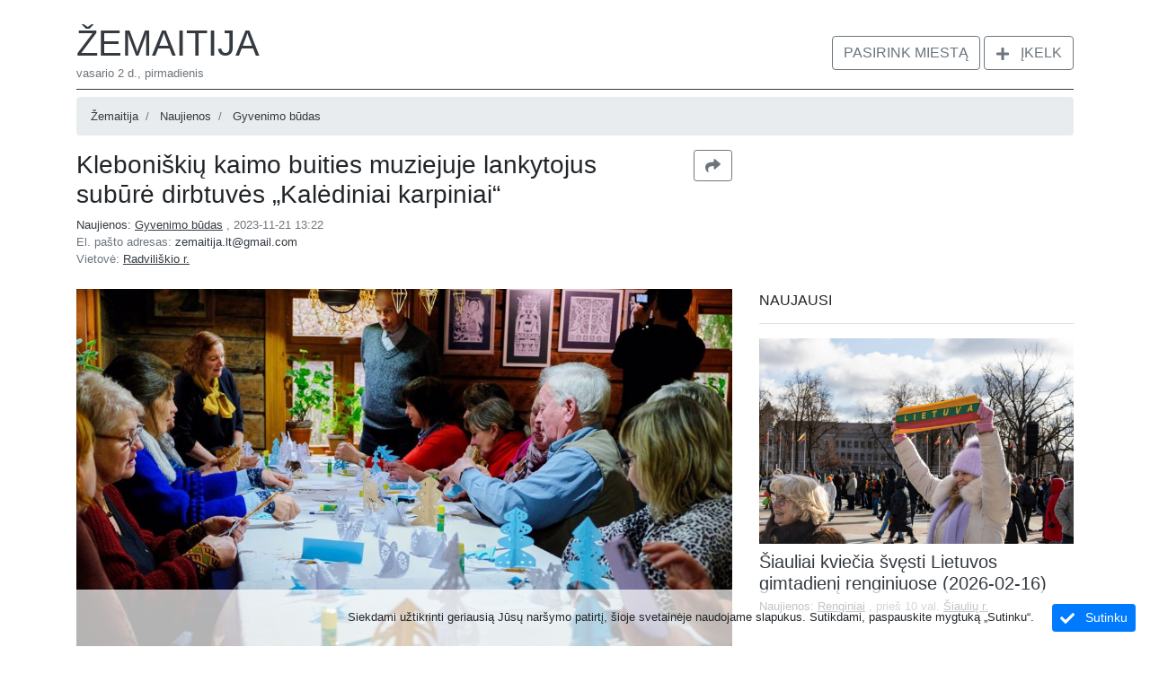

--- FILE ---
content_type: text/html; charset=utf-8
request_url: https://zemaitija.lt/lt/item/39352/kleboniskiu-kaimo-buities-muziejuje-lankytojus-subure-dirbtuves-kalediniai-karpiniai
body_size: 14148
content:
<!doctype html>
<html amp lang="en">
<head>
    <meta charset="utf-8">
    <script async src="https://cdn.ampproject.org/v0.js"></script>
    <title>Kleboniškių kaimo buities muziejuje lankytojus subūrė dirbtuvės „Kalėdiniai karpiniai“ - Gyvenimo būdas | Žemaitija</title>
    <link rel="prerender">
    <link rel="canonical" href="http://zemaitija.lt/lt/item/39352/kleboniskiu-kaimo-buities-muziejuje-lankytojus-subure-dirbtuves-kalediniai-karpiniai">

    <meta name="google-site-verification" content="rutc5K_7CvXMD4RWzEKE5ZTRGOGfu0ZDAKSqz7820R4"/>
    <meta name="viewport" content="width=device-width,minimum-scale=1,initial-scale=1">
    
    <meta property="og:title" content="Kleboniškių kaimo buities muziejuje lankytojus subūrė dirbtuvės „Kalėdiniai karpiniai“"/>
    <meta property="og:type" content="article"/>
    <meta property="og:url" content="http://zemaitija.lt/lt/item/39352/kleboniskiu-kaimo-buities-muziejuje-lankytojus-subure-dirbtuves-kalediniai-karpiniai"/>
        <meta property="og:image" content="https://socgram.blob.core.windows.net/items/934775ac-1cd1-439d-be8e-579eebea0992.jpg"/>
        <meta property="og:image:width" content="1200"/>
        <meta property="og:image:height" content="750"/>
    <meta property="og:site_name" content="Žemaitija"/>


    <script async custom-element="amp-list" src="https://cdn.ampproject.org/v0/amp-list-0.1.js"></script>
    <script async custom-template="amp-mustache" src="https://cdn.ampproject.org/v0/amp-mustache-0.1.js"></script>
    <script async custom-element="amp-user-notification" src="https://cdn.ampproject.org/v0/amp-user-notification-0.1.js"></script>
    <script async custom-element="amp-analytics" src="https://cdn.ampproject.org/v0/amp-analytics-0.1.js"></script>
    <script async custom-element="amp-bind" src="https://cdn.ampproject.org/v0/amp-bind-0.1.js"></script>
    <script async custom-element="amp-carousel" src="https://cdn.ampproject.org/v0/amp-carousel-0.1.js"></script>
    <script async custom-element="amp-lightbox" src="https://cdn.ampproject.org/v0/amp-lightbox-0.1.js"></script>
    <script async custom-element="amp-lightbox-gallery" src="https://cdn.ampproject.org/v0/amp-lightbox-gallery-0.1.js"></script>
    <script async custom-element="amp-social-share" src="https://cdn.ampproject.org/v0/amp-social-share-0.1.js"></script>
    <script async custom-element="amp-web-push" src="https://cdn.ampproject.org/v0/amp-web-push-0.1.js"></script>
    <script async custom-element="amp-ad" src="https://cdn.ampproject.org/v0/amp-ad-0.1.js"></script>
    <script async custom-element="amp-youtube" src="https://cdn.ampproject.org/v0/amp-youtube-0.1.js"></script>


    
    <script async custom-element="amp-facebook-comments" src="https://cdn.ampproject.org/v0/amp-facebook-comments-0.1.js"></script>
    <script async custom-element="amp-youtube" src="https://cdn.ampproject.org/v0/amp-youtube-0.1.js"></script>

        <script async custom-element="amp-facebook-page" src="https://cdn.ampproject.org/v0/amp-facebook-page-0.1.js"></script>


    <style amp-boilerplate>
    body {
        -moz-animation: -amp-start 8s steps(1, end) 0s 1 normal both;
        -ms-animation: -amp-start 8s steps(1, end) 0s 1 normal both;
        -webkit-animation: -amp-start 8s steps(1, end) 0s 1 normal both;
        animation: -amp-start 8s steps(1, end) 0s 1 normal both
    }

    @-webkit-keyframes -amp-start {
        from { visibility: hidden }

        to { visibility: visible }
    }

    @-moz-keyframes -amp-start {
        from { visibility: hidden }

        to { visibility: visible }
    }

    @-ms-keyframes -amp-start {
        from { visibility: hidden }

        to { visibility: visible }
    }

    @-o-keyframes -amp-start {
        from { visibility: hidden }

        to { visibility: visible }
    }

    @keyframes -amp-start {
        from { visibility: hidden }

        to { visibility: visible }
    }
</style>
<noscript>
    <style amp-boilerplate>
        body {
            -moz-animation: none;
            -ms-animation: none;
            -webkit-animation: none;
            animation: none
        }
    </style>
</noscript>
<style amp-custom>
    :root{--blue: #007bff;--indigo: #6610f2;--purple: #6f42c1;--pink: #e83e8c;--red: #dc3545;--orange: #fd7e14;--yellow: #ffc107;--green: #28a745;--teal: #20c997;--cyan: #17a2b8;--white: #fff;--gray: #6c757d;--gray-dark: #343a40;--primary: #007bff;--secondary: #6c757d;--success: #28a745;--info: #17a2b8;--warning: #ffc107;--danger: #dc3545;--light: #f8f9fa;--dark: #343a40;--breakpoint-xs: 0;--breakpoint-sm: 576px;--breakpoint-md: 768px;--breakpoint-lg: 992px;--breakpoint-xl: 1200px;--font-family-sans-serif: -apple-system, BlinkMacSystemFont, "Segoe UI", Roboto, "Helvetica Neue", Arial, "Noto Sans", sans-serif, "Apple Color Emoji", "Segoe UI Emoji", "Segoe UI Symbol", "Noto Color Emoji";--font-family-monospace: SFMono-Regular, Menlo, Monaco, Consolas, "Liberation Mono", "Courier New", monospace}*,*::before,*::after{box-sizing:border-box}html{font-family:sans-serif;line-height:1.15;-webkit-text-size-adjust:100%;-webkit-tap-highlight-color:transparent}article,aside,figcaption,figure,footer,header,hgroup,main,nav,section{display:block}body{margin:0;font-family:-apple-system,BlinkMacSystemFont,"Segoe UI",Roboto,"Helvetica Neue",Arial,"Noto Sans",sans-serif,"Apple Color Emoji","Segoe UI Emoji","Segoe UI Symbol","Noto Color Emoji";font-size:1rem;font-weight:400;line-height:1.5;color:#212529;text-align:left;background-color:#fff}[tabindex="-1"]:focus{outline:0}hr{box-sizing:content-box;height:0;overflow:visible}h1,h2,h3,h4,h5,h6{margin-top:0;margin-bottom:.5rem}p{margin-top:0;margin-bottom:1rem}abbr[title],abbr[data-original-title]{text-decoration:underline;text-decoration:underline dotted;cursor:help;border-bottom:0;text-decoration-skip-ink:none}address{margin-bottom:1rem;font-style:normal;line-height:inherit}ol,ul,dl{margin-top:0;margin-bottom:1rem}ol ol,ul ul,ol ul,ul ol{margin-bottom:0}dt{font-weight:700}dd{margin-bottom:.5rem;margin-left:0}blockquote{margin:0 0 1rem}b,strong{font-weight:bolder}small{font-size:80%}sub,sup{position:relative;font-size:75%;line-height:0;vertical-align:baseline}sub{bottom:-.25em}sup{top:-.5em}a{color:#007bff;text-decoration:none;background-color:transparent}a:hover{color:#0056b3;text-decoration:underline}a:not([href]):not([tabindex]){color:inherit;text-decoration:none}a:not([href]):not([tabindex]):hover,a:not([href]):not([tabindex]):focus{color:inherit;text-decoration:none}a:not([href]):not([tabindex]):focus{outline:0}pre,code,kbd,samp{font-family:SFMono-Regular,Menlo,Monaco,Consolas,"Liberation Mono","Courier New",monospace;font-size:1em}pre{margin-top:0;margin-bottom:1rem;overflow:auto}figure{margin:0 0 1rem}img{vertical-align:middle;border-style:none}svg{overflow:hidden;vertical-align:middle}table{border-collapse:collapse}caption{padding-top:.75rem;padding-bottom:.75rem;color:#6c757d;text-align:left;caption-side:bottom}th{text-align:inherit}label{display:inline-block;margin-bottom:.5rem}button{border-radius:0}button:focus{outline:1px dotted;outline:5px auto -webkit-focus-ring-color}input,button,select,optgroup,textarea{margin:0;font-family:inherit;font-size:inherit;line-height:inherit}button,input{overflow:visible}button,select{text-transform:none}select{word-wrap:normal}button,[type="button"],[type="reset"],[type="submit"]{-webkit-appearance:button}button:not(:disabled),[type="button"]:not(:disabled),[type="reset"]:not(:disabled),[type="submit"]:not(:disabled){cursor:pointer}button::-moz-focus-inner,[type="button"]::-moz-focus-inner,[type="reset"]::-moz-focus-inner,[type="submit"]::-moz-focus-inner{padding:0;border-style:none}input[type="radio"],input[type="checkbox"]{box-sizing:border-box;padding:0}input[type="date"],input[type="time"],input[type="datetime-local"],input[type="month"]{-webkit-appearance:listbox}textarea{overflow:auto;resize:vertical}fieldset{min-width:0;padding:0;margin:0;border:0}legend{display:block;width:100%;max-width:100%;padding:0;margin-bottom:.5rem;font-size:1.5rem;line-height:inherit;color:inherit;white-space:normal}progress{vertical-align:baseline}[type="number"]::-webkit-inner-spin-button,[type="number"]::-webkit-outer-spin-button{height:auto}[type="search"]{outline-offset:-2px;-webkit-appearance:none}[type="search"]::-webkit-search-decoration{-webkit-appearance:none}::-webkit-file-upload-button{font:inherit;-webkit-appearance:button}output{display:inline-block}summary{display:list-item;cursor:pointer}template{display:none}[hidden]{display:none}h1,h2,h3,h4,h5,h6,.h1,.h2,.h3,.h4,.h5,.h6{margin-bottom:.5rem;font-weight:500;line-height:1.2}h1,.h1{font-size:2.5rem}h2,.h2{font-size:2rem}h3,.h3{font-size:1.75rem}h4,.h4{font-size:1.5rem}h5,.h5{font-size:1.25rem}h6,.h6{font-size:1rem}.lead{font-size:1.25rem;font-weight:300}hr{margin-top:1rem;margin-bottom:1rem;border:0;border-top:1px solid rgba(0,0,0,0.1)}small,.small{font-size:80%;font-weight:400}mark,.mark{padding:.2em;background-color:#fcf8e3}.list-unstyled{padding-left:0;list-style:none}.list-inline{padding-left:0;list-style:none}.list-inline-item{display:inline-block}.list-inline-item:not(:last-child){margin-right:.5rem}.container{width:100%;padding-right:15px;padding-left:15px;margin-right:auto;margin-left:auto}@media (min-width: 576px){.container{max-width:540px}}@media (min-width: 768px){.container{max-width:720px}}@media (min-width: 992px){.container{max-width:960px}}@media (min-width: 1200px){.container{max-width:1140px}}.container-fluid{width:100%;padding-right:15px;padding-left:15px;margin-right:auto;margin-left:auto}.row{display:flex;flex-wrap:wrap;margin-right:-15px;margin-left:-15px}.no-gutters{margin-right:0;margin-left:0}.no-gutters>.col,.no-gutters>[class*="col-"]{padding-right:0;padding-left:0}.col-1,.col-2,.col-3,.col-4,.col-5,.col-6,.col-7,.col-8,.col-9,.col-10,.col-11,.col-12,.col,.col-auto,.col-sm-1,.col-sm-2,.col-sm-3,.col-sm-4,.col-sm-5,.col-sm-6,.col-sm-7,.col-sm-8,.col-sm-9,.col-sm-10,.col-sm-11,.col-sm-12,.col-sm,.col-sm-auto,.col-md-1,.col-md-2,.col-md-3,.col-md-4,.col-md-5,.col-md-6,.col-md-7,.col-md-8,.col-md-9,.col-md-10,.col-md-11,.col-md-12,.col-md,.col-md-auto,.col-lg-1,.col-lg-2,.col-lg-3,.col-lg-4,.col-lg-5,.col-lg-6,.col-lg-7,.col-lg-8,.col-lg-9,.col-lg-10,.col-lg-11,.col-lg-12,.col-lg,.col-lg-auto,.col-xl-1,.col-xl-2,.col-xl-3,.col-xl-4,.col-xl-5,.col-xl-6,.col-xl-7,.col-xl-8,.col-xl-9,.col-xl-10,.col-xl-11,.col-xl-12,.col-xl,.col-xl-auto{position:relative;width:100%;padding-right:15px;padding-left:15px}.col{flex-basis:0;flex-grow:1;max-width:100%}.col-auto{flex:0 0 auto;width:auto;max-width:100%}.col-1{flex:0 0 8.3333333333%;max-width:8.3333333333%}.col-2{flex:0 0 16.6666666667%;max-width:16.6666666667%}.col-3{flex:0 0 25%;max-width:25%}.col-4{flex:0 0 33.3333333333%;max-width:33.3333333333%}.col-5{flex:0 0 41.6666666667%;max-width:41.6666666667%}.col-6{flex:0 0 50%;max-width:50%}.col-7{flex:0 0 58.3333333333%;max-width:58.3333333333%}.col-8{flex:0 0 66.6666666667%;max-width:66.6666666667%}.col-9{flex:0 0 75%;max-width:75%}.col-10{flex:0 0 83.3333333333%;max-width:83.3333333333%}.col-11{flex:0 0 91.6666666667%;max-width:91.6666666667%}.col-12{flex:0 0 100%;max-width:100%}@media (min-width: 576px){.col-sm{flex-basis:0;flex-grow:1;max-width:100%}.col-sm-auto{flex:0 0 auto;width:auto;max-width:100%}.col-sm-1{flex:0 0 8.3333333333%;max-width:8.3333333333%}.col-sm-2{flex:0 0 16.6666666667%;max-width:16.6666666667%}.col-sm-3{flex:0 0 25%;max-width:25%}.col-sm-4{flex:0 0 33.3333333333%;max-width:33.3333333333%}.col-sm-5{flex:0 0 41.6666666667%;max-width:41.6666666667%}.col-sm-6{flex:0 0 50%;max-width:50%}.col-sm-7{flex:0 0 58.3333333333%;max-width:58.3333333333%}.col-sm-8{flex:0 0 66.6666666667%;max-width:66.6666666667%}.col-sm-9{flex:0 0 75%;max-width:75%}.col-sm-10{flex:0 0 83.3333333333%;max-width:83.3333333333%}.col-sm-11{flex:0 0 91.6666666667%;max-width:91.6666666667%}.col-sm-12{flex:0 0 100%;max-width:100%}}@media (min-width: 768px){.col-md{flex-basis:0;flex-grow:1;max-width:100%}.col-md-auto{flex:0 0 auto;width:auto;max-width:100%}.col-md-1{flex:0 0 8.3333333333%;max-width:8.3333333333%}.col-md-2{flex:0 0 16.6666666667%;max-width:16.6666666667%}.col-md-3{flex:0 0 25%;max-width:25%}.col-md-4{flex:0 0 33.3333333333%;max-width:33.3333333333%}.col-md-5{flex:0 0 41.6666666667%;max-width:41.6666666667%}.col-md-6{flex:0 0 50%;max-width:50%}.col-md-7{flex:0 0 58.3333333333%;max-width:58.3333333333%}.col-md-8{flex:0 0 66.6666666667%;max-width:66.6666666667%}.col-md-9{flex:0 0 75%;max-width:75%}.col-md-10{flex:0 0 83.3333333333%;max-width:83.3333333333%}.col-md-11{flex:0 0 91.6666666667%;max-width:91.6666666667%}.col-md-12{flex:0 0 100%;max-width:100%}}@media (min-width: 992px){.col-lg{flex-basis:0;flex-grow:1;max-width:100%}.col-lg-auto{flex:0 0 auto;width:auto;max-width:100%}.col-lg-1{flex:0 0 8.3333333333%;max-width:8.3333333333%}.col-lg-2{flex:0 0 16.6666666667%;max-width:16.6666666667%}.col-lg-3{flex:0 0 25%;max-width:25%}.col-lg-4{flex:0 0 33.3333333333%;max-width:33.3333333333%}.col-lg-5{flex:0 0 41.6666666667%;max-width:41.6666666667%}.col-lg-6{flex:0 0 50%;max-width:50%}.col-lg-7{flex:0 0 58.3333333333%;max-width:58.3333333333%}.col-lg-8{flex:0 0 66.6666666667%;max-width:66.6666666667%}.col-lg-9{flex:0 0 75%;max-width:75%}.col-lg-10{flex:0 0 83.3333333333%;max-width:83.3333333333%}.col-lg-11{flex:0 0 91.6666666667%;max-width:91.6666666667%}.col-lg-12{flex:0 0 100%;max-width:100%}}@media (min-width: 1200px){.col-xl{flex-basis:0;flex-grow:1;max-width:100%}.col-xl-auto{flex:0 0 auto;width:auto;max-width:100%}.col-xl-1{flex:0 0 8.3333333333%;max-width:8.3333333333%}.col-xl-2{flex:0 0 16.6666666667%;max-width:16.6666666667%}.col-xl-3{flex:0 0 25%;max-width:25%}.col-xl-4{flex:0 0 33.3333333333%;max-width:33.3333333333%}.col-xl-5{flex:0 0 41.6666666667%;max-width:41.6666666667%}.col-xl-6{flex:0 0 50%;max-width:50%}.col-xl-7{flex:0 0 58.3333333333%;max-width:58.3333333333%}.col-xl-8{flex:0 0 66.6666666667%;max-width:66.6666666667%}.col-xl-9{flex:0 0 75%;max-width:75%}.col-xl-10{flex:0 0 83.3333333333%;max-width:83.3333333333%}.col-xl-11{flex:0 0 91.6666666667%;max-width:91.6666666667%}.col-xl-12{flex:0 0 100%;max-width:100%}}.form-control{display:block;width:100%;height:calc(1.5em + .75rem + 2px);padding:.375rem .75rem;font-size:1rem;font-weight:400;line-height:1.5;color:#495057;background-color:#fff;background-clip:padding-box;border:1px solid #ced4da;border-radius:.25rem;transition:border-color 0.15s ease-in-out,box-shadow 0.15s ease-in-out}@media (prefers-reduced-motion: reduce){.form-control{transition:none}}.form-control::-ms-expand{background-color:transparent;border:0}.form-control:focus{color:#495057;background-color:#fff;border-color:#80bdff;outline:0;box-shadow:0 0 0 .2rem rgba(0,123,255,0.25)}.form-control::placeholder{color:#6c757d;opacity:1}.form-control:disabled,.form-control[readonly]{background-color:#e9ecef;opacity:1}select.form-control:focus::-ms-value{color:#495057;background-color:#fff}.form-control-file,.form-control-range{display:block;width:100%}.col-form-label{padding-top:calc(.375rem + 1px);padding-bottom:calc(.375rem + 1px);margin-bottom:0;font-size:inherit;line-height:1.5}.col-form-label-lg{padding-top:calc(.5rem + 1px);padding-bottom:calc(.5rem + 1px);font-size:1.25rem;line-height:1.5}.col-form-label-sm{padding-top:calc(.25rem + 1px);padding-bottom:calc(.25rem + 1px);font-size:.875rem;line-height:1.5}.form-control-plaintext{display:block;width:100%;padding-top:.375rem;padding-bottom:.375rem;margin-bottom:0;line-height:1.5;color:#212529;background-color:transparent;border:solid transparent;border-width:1px 0}.form-control-plaintext.form-control-sm,.form-control-plaintext.form-control-lg{padding-right:0;padding-left:0}.form-control-sm{height:calc(1.5em + .5rem + 2px);padding:.25rem .5rem;font-size:.875rem;line-height:1.5;border-radius:.2rem}.form-control-lg{height:calc(1.5em + 1rem + 2px);padding:.5rem 1rem;font-size:1.25rem;line-height:1.5;border-radius:.3rem}select.form-control[size],select.form-control[multiple]{height:auto}textarea.form-control{height:auto}.form-group{margin-bottom:1rem}.form-text{display:block;margin-top:.25rem}.form-row{display:flex;flex-wrap:wrap;margin-right:-5px;margin-left:-5px}.form-row>.col,.form-row>[class*="col-"]{padding-right:5px;padding-left:5px}.form-check{position:relative;display:block;padding-left:1.25rem}.form-check-input{position:absolute;margin-top:.3rem;margin-left:-1.25rem}.form-check-input:disabled ~ .form-check-label{color:#6c757d}.form-check-label{margin-bottom:0}.form-check-inline{display:inline-flex;align-items:center;padding-left:0;margin-right:.75rem}.form-check-inline .form-check-input{position:static;margin-top:0;margin-right:.3125rem;margin-left:0}.valid-feedback{display:none;width:100%;margin-top:.25rem;font-size:80%;color:#28a745}.valid-tooltip{position:absolute;top:100%;z-index:5;display:none;max-width:100%;padding:.25rem .5rem;margin-top:.1rem;font-size:.875rem;line-height:1.5;color:#fff;background-color:rgba(40,167,69,0.9);border-radius:.25rem}.was-validated .form-control:valid,.form-control.is-valid{border-color:#28a745;padding-right:calc(1.5em + .75rem);background-image:url("data:image/svg+xml,%3csvg xmlns='http://www.w3.org/2000/svg' viewBox='0 0 8 8'%3e%3cpath fill='%2328a745' d='M2.3 6.73L.6 4.53c-.4-1.04.46-1.4 1.1-.8l1.1 1.4 3.4-3.8c.6-.63 1.6-.27 1.2.7l-4 4.6c-.43.5-.8.4-1.1.1z'/%3e%3c/svg%3e");background-repeat:no-repeat;background-position:center right calc(.375em + .1875rem);background-size:calc(.75em + .375rem) calc(.75em + .375rem)}.was-validated .form-control:valid:focus,.form-control.is-valid:focus{border-color:#28a745;box-shadow:0 0 0 .2rem rgba(40,167,69,0.25)}.was-validated .form-control:valid ~ .valid-feedback,.was-validated .form-control:valid ~ .valid-tooltip,.form-control.is-valid ~ .valid-feedback,.form-control.is-valid ~ .valid-tooltip{display:block}.was-validated textarea.form-control:valid,textarea.form-control.is-valid{padding-right:calc(1.5em + .75rem);background-position:top calc(.375em + .1875rem) right calc(.375em + .1875rem)}.was-validated .custom-select:valid,.custom-select.is-valid{border-color:#28a745;padding-right:calc((1em + .75rem) * 3 / 4 + 1.75rem);background:url("data:image/svg+xml,%3csvg xmlns='http://www.w3.org/2000/svg' viewBox='0 0 4 5'%3e%3cpath fill='%23343a40' d='M2 0L0 2h4zm0 5L0 3h4z'/%3e%3c/svg%3e") no-repeat right .75rem center/8px 10px,url("data:image/svg+xml,%3csvg xmlns='http://www.w3.org/2000/svg' viewBox='0 0 8 8'%3e%3cpath fill='%2328a745' d='M2.3 6.73L.6 4.53c-.4-1.04.46-1.4 1.1-.8l1.1 1.4 3.4-3.8c.6-.63 1.6-.27 1.2.7l-4 4.6c-.43.5-.8.4-1.1.1z'/%3e%3c/svg%3e") #fff no-repeat center right 1.75rem/calc(.75em + .375rem) calc(.75em + .375rem)}.was-validated .custom-select:valid:focus,.custom-select.is-valid:focus{border-color:#28a745;box-shadow:0 0 0 .2rem rgba(40,167,69,0.25)}.was-validated .custom-select:valid ~ .valid-feedback,.was-validated .custom-select:valid ~ .valid-tooltip,.custom-select.is-valid ~ .valid-feedback,.custom-select.is-valid ~ .valid-tooltip{display:block}.was-validated .form-control-file:valid ~ .valid-feedback,.was-validated .form-control-file:valid ~ .valid-tooltip,.form-control-file.is-valid ~ .valid-feedback,.form-control-file.is-valid ~ .valid-tooltip{display:block}.was-validated .form-check-input:valid ~ .form-check-label,.form-check-input.is-valid ~ .form-check-label{color:#28a745}.was-validated .form-check-input:valid ~ .valid-feedback,.was-validated .form-check-input:valid ~ .valid-tooltip,.form-check-input.is-valid ~ .valid-feedback,.form-check-input.is-valid ~ .valid-tooltip{display:block}.was-validated .custom-control-input:valid ~ .custom-control-label,.custom-control-input.is-valid ~ .custom-control-label{color:#28a745}.was-validated .custom-control-input:valid ~ .custom-control-label::before,.custom-control-input.is-valid ~ .custom-control-label::before{border-color:#28a745}.was-validated .custom-control-input:valid ~ .valid-feedback,.was-validated .custom-control-input:valid ~ .valid-tooltip,.custom-control-input.is-valid ~ .valid-feedback,.custom-control-input.is-valid ~ .valid-tooltip{display:block}.was-validated .custom-control-input:valid:checked ~ .custom-control-label::before,.custom-control-input.is-valid:checked ~ .custom-control-label::before{border-color:#34ce57;background-color:#34ce57}.was-validated .custom-control-input:valid:focus ~ .custom-control-label::before,.custom-control-input.is-valid:focus ~ .custom-control-label::before{box-shadow:0 0 0 .2rem rgba(40,167,69,0.25)}.was-validated .custom-control-input:valid:focus:not(:checked) ~ .custom-control-label::before,.custom-control-input.is-valid:focus:not(:checked) ~ .custom-control-label::before{border-color:#28a745}.was-validated .custom-file-input:valid ~ .custom-file-label,.custom-file-input.is-valid ~ .custom-file-label{border-color:#28a745}.was-validated .custom-file-input:valid ~ .valid-feedback,.was-validated .custom-file-input:valid ~ .valid-tooltip,.custom-file-input.is-valid ~ .valid-feedback,.custom-file-input.is-valid ~ .valid-tooltip{display:block}.was-validated .custom-file-input:valid:focus ~ .custom-file-label,.custom-file-input.is-valid:focus ~ .custom-file-label{border-color:#28a745;box-shadow:0 0 0 .2rem rgba(40,167,69,0.25)}.invalid-feedback{display:none;width:100%;margin-top:.25rem;font-size:80%;color:#dc3545}.invalid-tooltip{position:absolute;top:100%;z-index:5;display:none;max-width:100%;padding:.25rem .5rem;margin-top:.1rem;font-size:.875rem;line-height:1.5;color:#fff;background-color:rgba(220,53,69,0.9);border-radius:.25rem}.was-validated .form-control:invalid,.form-control.is-invalid{border-color:#dc3545;padding-right:calc(1.5em + .75rem);background-image:url("data:image/svg+xml,%3csvg xmlns='http://www.w3.org/2000/svg' fill='%23dc3545' viewBox='-2 -2 7 7'%3e%3cpath stroke='%23dc3545' d='M0 0l3 3m0-3L0 3'/%3e%3ccircle r='.5'/%3e%3ccircle cx='3' r='.5'/%3e%3ccircle cy='3' r='.5'/%3e%3ccircle cx='3' cy='3' r='.5'/%3e%3c/svg%3E");background-repeat:no-repeat;background-position:center right calc(.375em + .1875rem);background-size:calc(.75em + .375rem) calc(.75em + .375rem)}.was-validated .form-control:invalid:focus,.form-control.is-invalid:focus{border-color:#dc3545;box-shadow:0 0 0 .2rem rgba(220,53,69,0.25)}.was-validated .form-control:invalid ~ .invalid-feedback,.was-validated .form-control:invalid ~ .invalid-tooltip,.form-control.is-invalid ~ .invalid-feedback,.form-control.is-invalid ~ .invalid-tooltip{display:block}.was-validated textarea.form-control:invalid,textarea.form-control.is-invalid{padding-right:calc(1.5em + .75rem);background-position:top calc(.375em + .1875rem) right calc(.375em + .1875rem)}.was-validated .custom-select:invalid,.custom-select.is-invalid{border-color:#dc3545;padding-right:calc((1em + .75rem) * 3 / 4 + 1.75rem);background:url("data:image/svg+xml,%3csvg xmlns='http://www.w3.org/2000/svg' viewBox='0 0 4 5'%3e%3cpath fill='%23343a40' d='M2 0L0 2h4zm0 5L0 3h4z'/%3e%3c/svg%3e") no-repeat right .75rem center/8px 10px,url("data:image/svg+xml,%3csvg xmlns='http://www.w3.org/2000/svg' fill='%23dc3545' viewBox='-2 -2 7 7'%3e%3cpath stroke='%23dc3545' d='M0 0l3 3m0-3L0 3'/%3e%3ccircle r='.5'/%3e%3ccircle cx='3' r='.5'/%3e%3ccircle cy='3' r='.5'/%3e%3ccircle cx='3' cy='3' r='.5'/%3e%3c/svg%3E") #fff no-repeat center right 1.75rem/calc(.75em + .375rem) calc(.75em + .375rem)}.was-validated .custom-select:invalid:focus,.custom-select.is-invalid:focus{border-color:#dc3545;box-shadow:0 0 0 .2rem rgba(220,53,69,0.25)}.was-validated .custom-select:invalid ~ .invalid-feedback,.was-validated .custom-select:invalid ~ .invalid-tooltip,.custom-select.is-invalid ~ .invalid-feedback,.custom-select.is-invalid ~ .invalid-tooltip{display:block}.was-validated .form-control-file:invalid ~ .invalid-feedback,.was-validated .form-control-file:invalid ~ .invalid-tooltip,.form-control-file.is-invalid ~ .invalid-feedback,.form-control-file.is-invalid ~ .invalid-tooltip{display:block}.was-validated .form-check-input:invalid ~ .form-check-label,.form-check-input.is-invalid ~ .form-check-label{color:#dc3545}.was-validated .form-check-input:invalid ~ .invalid-feedback,.was-validated .form-check-input:invalid ~ .invalid-tooltip,.form-check-input.is-invalid ~ .invalid-feedback,.form-check-input.is-invalid ~ .invalid-tooltip{display:block}.was-validated .custom-control-input:invalid ~ .custom-control-label,.custom-control-input.is-invalid ~ .custom-control-label{color:#dc3545}.was-validated .custom-control-input:invalid ~ .custom-control-label::before,.custom-control-input.is-invalid ~ .custom-control-label::before{border-color:#dc3545}.was-validated .custom-control-input:invalid ~ .invalid-feedback,.was-validated .custom-control-input:invalid ~ .invalid-tooltip,.custom-control-input.is-invalid ~ .invalid-feedback,.custom-control-input.is-invalid ~ .invalid-tooltip{display:block}.was-validated .custom-control-input:invalid:checked ~ .custom-control-label::before,.custom-control-input.is-invalid:checked ~ .custom-control-label::before{border-color:#e4606d;background-color:#e4606d}.was-validated .custom-control-input:invalid:focus ~ .custom-control-label::before,.custom-control-input.is-invalid:focus ~ .custom-control-label::before{box-shadow:0 0 0 .2rem rgba(220,53,69,0.25)}.was-validated .custom-control-input:invalid:focus:not(:checked) ~ .custom-control-label::before,.custom-control-input.is-invalid:focus:not(:checked) ~ .custom-control-label::before{border-color:#dc3545}.was-validated .custom-file-input:invalid ~ .custom-file-label,.custom-file-input.is-invalid ~ .custom-file-label{border-color:#dc3545}.was-validated .custom-file-input:invalid ~ .invalid-feedback,.was-validated .custom-file-input:invalid ~ .invalid-tooltip,.custom-file-input.is-invalid ~ .invalid-feedback,.custom-file-input.is-invalid ~ .invalid-tooltip{display:block}.was-validated .custom-file-input:invalid:focus ~ .custom-file-label,.custom-file-input.is-invalid:focus ~ .custom-file-label{border-color:#dc3545;box-shadow:0 0 0 .2rem rgba(220,53,69,0.25)}.btn{display:inline-block;font-weight:400;color:#212529;text-align:center;vertical-align:middle;user-select:none;background-color:transparent;border:1px solid transparent;padding:.375rem .75rem;font-size:1rem;line-height:1.5;border-radius:.25rem;transition:color 0.15s ease-in-out,background-color 0.15s ease-in-out,border-color 0.15s ease-in-out,box-shadow 0.15s ease-in-out}@media (prefers-reduced-motion: reduce){.btn{transition:none}}.btn:hover{color:#212529;text-decoration:none}.btn:focus,.btn.focus{outline:0;box-shadow:0 0 0 .2rem rgba(0,123,255,0.25)}.btn.disabled,.btn:disabled{opacity:.65}a.btn.disabled,fieldset:disabled a.btn{pointer-events:none}.btn-primary{color:#fff;background-color:#007bff;border-color:#007bff}.btn-primary:hover{color:#fff;background-color:#0069d9;border-color:#0062cc}.btn-primary:focus,.btn-primary.focus{box-shadow:0 0 0 .2rem rgba(38,143,255,0.5)}.btn-primary.disabled,.btn-primary:disabled{color:#fff;background-color:#007bff;border-color:#007bff}.btn-primary:not(:disabled):not(.disabled):active,.btn-primary:not(:disabled):not(.disabled).active,.show>.btn-primary.dropdown-toggle{color:#fff;background-color:#0062cc;border-color:#005cbf}.btn-primary:not(:disabled):not(.disabled):active:focus,.btn-primary:not(:disabled):not(.disabled).active:focus,.show>.btn-primary.dropdown-toggle:focus{box-shadow:0 0 0 .2rem rgba(38,143,255,0.5)}.btn-outline-primary{color:#007bff;border-color:#007bff}.btn-outline-primary:hover{color:#fff;background-color:#007bff;border-color:#007bff}.btn-outline-primary:focus,.btn-outline-primary.focus{box-shadow:0 0 0 .2rem rgba(0,123,255,0.5)}.btn-outline-primary.disabled,.btn-outline-primary:disabled{color:#007bff;background-color:transparent}.btn-outline-primary:not(:disabled):not(.disabled):active,.btn-outline-primary:not(:disabled):not(.disabled).active,.show>.btn-outline-primary.dropdown-toggle{color:#fff;background-color:#007bff;border-color:#007bff}.btn-outline-primary:not(:disabled):not(.disabled):active:focus,.btn-outline-primary:not(:disabled):not(.disabled).active:focus,.show>.btn-outline-primary.dropdown-toggle:focus{box-shadow:0 0 0 .2rem rgba(0,123,255,0.5)}.btn-outline-secondary{color:#6c757d;border-color:#6c757d}.btn-outline-secondary:hover{color:#fff;background-color:#6c757d;border-color:#6c757d}.btn-outline-secondary:focus,.btn-outline-secondary.focus{box-shadow:0 0 0 .2rem rgba(108,117,125,0.5)}.btn-outline-secondary.disabled,.btn-outline-secondary:disabled{color:#6c757d;background-color:transparent}.btn-outline-secondary:not(:disabled):not(.disabled):active,.btn-outline-secondary:not(:disabled):not(.disabled).active,.show>.btn-outline-secondary.dropdown-toggle{color:#fff;background-color:#6c757d;border-color:#6c757d}.btn-outline-secondary:not(:disabled):not(.disabled):active:focus,.btn-outline-secondary:not(:disabled):not(.disabled).active:focus,.show>.btn-outline-secondary.dropdown-toggle:focus{box-shadow:0 0 0 .2rem rgba(108,117,125,0.5)}.btn-lg{padding:.5rem 1rem;font-size:1.25rem;line-height:1.5;border-radius:.3rem}.btn-sm{padding:.25rem .5rem;font-size:.875rem;line-height:1.5;border-radius:.2rem}.btn-block{display:block;width:100%}.btn-block+.btn-block{margin-top:.5rem}input[type="submit"].btn-block,input[type="reset"].btn-block,input[type="button"].btn-block{width:100%}.navbar{position:relative;display:flex;flex-wrap:wrap;align-items:center;justify-content:space-between;padding:.5rem 1rem}.navbar>.container,.navbar>.container-fluid{display:flex;flex-wrap:wrap;align-items:center;justify-content:space-between}.navbar-brand{display:inline-block;padding-top:.3125rem;padding-bottom:.3125rem;margin-right:1rem;font-size:1.25rem;line-height:inherit;white-space:nowrap}.navbar-brand:hover,.navbar-brand:focus{text-decoration:none}.navbar-nav{display:flex;flex-direction:column;padding-left:0;margin-bottom:0;list-style:none}.navbar-nav .nav-link{padding-right:0;padding-left:0}.navbar-nav .dropdown-menu{position:static;float:none}.navbar-text{display:inline-block;padding-top:.5rem;padding-bottom:.5rem}.navbar-collapse{flex-basis:100%;flex-grow:1;align-items:center}.navbar-toggler{padding:.25rem .75rem;font-size:1.25rem;line-height:1;background-color:transparent;border:1px solid transparent;border-radius:.25rem}.navbar-toggler:hover,.navbar-toggler:focus{text-decoration:none}.navbar-toggler-icon{display:inline-block;width:1.5em;height:1.5em;vertical-align:middle;content:"";background:no-repeat center center;background-size:100% 100%}@media (max-width: 575.98px){.navbar-expand-sm>.container,.navbar-expand-sm>.container-fluid{padding-right:0;padding-left:0}}@media (min-width: 576px){.navbar-expand-sm{flex-flow:row nowrap;justify-content:flex-start}.navbar-expand-sm .navbar-nav{flex-direction:row}.navbar-expand-sm .navbar-nav .dropdown-menu{position:absolute}.navbar-expand-sm .navbar-nav .nav-link{padding-right:.5rem;padding-left:.5rem}.navbar-expand-sm>.container,.navbar-expand-sm>.container-fluid{flex-wrap:nowrap}.navbar-expand-sm .navbar-collapse{display:flex;flex-basis:auto}.navbar-expand-sm .navbar-toggler{display:none}}@media (max-width: 767.98px){.navbar-expand-md>.container,.navbar-expand-md>.container-fluid{padding-right:0;padding-left:0}}@media (min-width: 768px){.navbar-expand-md{flex-flow:row nowrap;justify-content:flex-start}.navbar-expand-md .navbar-nav{flex-direction:row}.navbar-expand-md .navbar-nav .dropdown-menu{position:absolute}.navbar-expand-md .navbar-nav .nav-link{padding-right:.5rem;padding-left:.5rem}.navbar-expand-md>.container,.navbar-expand-md>.container-fluid{flex-wrap:nowrap}.navbar-expand-md .navbar-collapse{display:flex;flex-basis:auto}.navbar-expand-md .navbar-toggler{display:none}}@media (max-width: 991.98px){.navbar-expand-lg>.container,.navbar-expand-lg>.container-fluid{padding-right:0;padding-left:0}}@media (min-width: 992px){.navbar-expand-lg{flex-flow:row nowrap;justify-content:flex-start}.navbar-expand-lg .navbar-nav{flex-direction:row}.navbar-expand-lg .navbar-nav .dropdown-menu{position:absolute}.navbar-expand-lg .navbar-nav .nav-link{padding-right:.5rem;padding-left:.5rem}.navbar-expand-lg>.container,.navbar-expand-lg>.container-fluid{flex-wrap:nowrap}.navbar-expand-lg .navbar-collapse{display:flex;flex-basis:auto}.navbar-expand-lg .navbar-toggler{display:none}}@media (max-width: 1199.98px){.navbar-expand-xl>.container,.navbar-expand-xl>.container-fluid{padding-right:0;padding-left:0}}@media (min-width: 1200px){.navbar-expand-xl{flex-flow:row nowrap;justify-content:flex-start}.navbar-expand-xl .navbar-nav{flex-direction:row}.navbar-expand-xl .navbar-nav .dropdown-menu{position:absolute}.navbar-expand-xl .navbar-nav .nav-link{padding-right:.5rem;padding-left:.5rem}.navbar-expand-xl>.container,.navbar-expand-xl>.container-fluid{flex-wrap:nowrap}.navbar-expand-xl .navbar-collapse{display:flex;flex-basis:auto}.navbar-expand-xl .navbar-toggler{display:none}}.navbar-expand{flex-flow:row nowrap;justify-content:flex-start}.navbar-expand>.container,.navbar-expand>.container-fluid{padding-right:0;padding-left:0}.navbar-expand .navbar-nav{flex-direction:row}.navbar-expand .navbar-nav .dropdown-menu{position:absolute}.navbar-expand .navbar-nav .nav-link{padding-right:.5rem;padding-left:.5rem}.navbar-expand>.container,.navbar-expand>.container-fluid{flex-wrap:nowrap}.navbar-expand .navbar-collapse{display:flex;flex-basis:auto}.navbar-expand .navbar-toggler{display:none}.navbar-light .navbar-brand{color:rgba(0,0,0,0.9)}.navbar-light .navbar-brand:hover,.navbar-light .navbar-brand:focus{color:rgba(0,0,0,0.9)}.navbar-light .navbar-nav .nav-link{color:rgba(0,0,0,0.5)}.navbar-light .navbar-nav .nav-link:hover,.navbar-light .navbar-nav .nav-link:focus{color:rgba(0,0,0,0.7)}.navbar-light .navbar-nav .nav-link.disabled{color:rgba(0,0,0,0.3)}.navbar-light .navbar-nav .show>.nav-link,.navbar-light .navbar-nav .active>.nav-link,.navbar-light .navbar-nav .nav-link.show,.navbar-light .navbar-nav .nav-link.active{color:rgba(0,0,0,0.9)}.navbar-light .navbar-toggler{color:rgba(0,0,0,0.5);border-color:rgba(0,0,0,0.1)}.navbar-light .navbar-toggler-icon{background-image:url("data:image/svg+xml,%3csvg viewBox='0 0 30 30' xmlns='http://www.w3.org/2000/svg'%3e%3cpath stroke='rgba(0,0,0,0.5)' stroke-width='2' stroke-linecap='round' stroke-miterlimit='10' d='M4 7h22M4 15h22M4 23h22'/%3e%3c/svg%3e")}.navbar-light .navbar-text{color:rgba(0,0,0,0.5)}.navbar-light .navbar-text a{color:rgba(0,0,0,0.9)}.navbar-light .navbar-text a:hover,.navbar-light .navbar-text a:focus{color:rgba(0,0,0,0.9)}.navbar-dark .navbar-brand{color:#fff}.navbar-dark .navbar-brand:hover,.navbar-dark .navbar-brand:focus{color:#fff}.navbar-dark .navbar-nav .nav-link{color:rgba(255,255,255,0.5)}.navbar-dark .navbar-nav .nav-link:hover,.navbar-dark .navbar-nav .nav-link:focus{color:rgba(255,255,255,0.75)}.navbar-dark .navbar-nav .nav-link.disabled{color:rgba(255,255,255,0.25)}.navbar-dark .navbar-nav .show>.nav-link,.navbar-dark .navbar-nav .active>.nav-link,.navbar-dark .navbar-nav .nav-link.show,.navbar-dark .navbar-nav .nav-link.active{color:#fff}.navbar-dark .navbar-toggler{color:rgba(255,255,255,0.5);border-color:rgba(255,255,255,0.1)}.navbar-dark .navbar-toggler-icon{background-image:url("data:image/svg+xml,%3csvg viewBox='0 0 30 30' xmlns='http://www.w3.org/2000/svg'%3e%3cpath stroke='rgba(255,255,255,0.5)' stroke-width='2' stroke-linecap='round' stroke-miterlimit='10' d='M4 7h22M4 15h22M4 23h22'/%3e%3c/svg%3e")}.navbar-dark .navbar-text{color:rgba(255,255,255,0.5)}.navbar-dark .navbar-text a{color:#fff}.navbar-dark .navbar-text a:hover,.navbar-dark .navbar-text a:focus{color:#fff}.breadcrumb{display:flex;flex-wrap:wrap;padding:.75rem 1rem;margin-bottom:1rem;list-style:none;background-color:#e9ecef;border-radius:.25rem}.breadcrumb-item+.breadcrumb-item{padding-left:.5rem}.breadcrumb-item+.breadcrumb-item::before{display:inline-block;padding-right:.5rem;color:#6c757d;content:"/"}.breadcrumb-item+.breadcrumb-item:hover::before{text-decoration:underline}.breadcrumb-item+.breadcrumb-item:hover::before{text-decoration:none}.breadcrumb-item.active{color:#6c757d}.pagination{display:flex;padding-left:0;list-style:none;border-radius:.25rem}.page-link{position:relative;display:block;padding:.5rem .75rem;margin-left:-1px;line-height:1.25;color:#007bff;background-color:#fff;border:1px solid #dee2e6}.page-link:hover{z-index:2;color:#0056b3;text-decoration:none;background-color:#e9ecef;border-color:#dee2e6}.page-link:focus{z-index:2;outline:0;box-shadow:0 0 0 .2rem rgba(0,123,255,0.25)}.page-item:first-child .page-link{margin-left:0;border-top-left-radius:.25rem;border-bottom-left-radius:.25rem}.page-item:last-child .page-link{border-top-right-radius:.25rem;border-bottom-right-radius:.25rem}.page-item.active .page-link{z-index:1;color:#fff;background-color:#007bff;border-color:#007bff}.page-item.disabled .page-link{color:#6c757d;pointer-events:none;cursor:auto;background-color:#fff;border-color:#dee2e6}.pagination-lg .page-link{padding:.75rem 1.5rem;font-size:1.25rem;line-height:1.5}.pagination-lg .page-item:first-child .page-link{border-top-left-radius:.3rem;border-bottom-left-radius:.3rem}.pagination-lg .page-item:last-child .page-link{border-top-right-radius:.3rem;border-bottom-right-radius:.3rem}.pagination-sm .page-link{padding:.25rem .5rem;font-size:.875rem;line-height:1.5}.pagination-sm .page-item:first-child .page-link{border-top-left-radius:.2rem;border-bottom-left-radius:.2rem}.pagination-sm .page-item:last-child .page-link{border-top-right-radius:.2rem;border-bottom-right-radius:.2rem}.bg-light{background-color:#f8f9fa}a.bg-light:hover,a.bg-light:focus,button.bg-light:hover,button.bg-light:focus{background-color:#dae0e5}.bg-white{background-color:#fff}.border{border:1px solid #dee2e6}.border-top{border-top:1px solid #dee2e6}.border-right{border-right:1px solid #dee2e6}.border-bottom{border-bottom:1px solid #dee2e6}.border-left{border-left:1px solid #dee2e6}.border-0{border:0}.border-top-0{border-top:0}.border-right-0{border-right:0}.border-bottom-0{border-bottom:0}.border-left-0{border-left:0}.border-primary{border-color:#007bff}.border-secondary{border-color:#6c757d}.border-success{border-color:#28a745}.border-info{border-color:#17a2b8}.border-warning{border-color:#ffc107}.border-danger{border-color:#dc3545}.border-light{border-color:#f8f9fa}.border-dark{border-color:#343a40}.border-white{border-color:#fff}.rounded-sm{border-radius:.2rem}.rounded{border-radius:.25rem}.rounded-top{border-top-left-radius:.25rem;border-top-right-radius:.25rem}.rounded-right{border-top-right-radius:.25rem;border-bottom-right-radius:.25rem}.rounded-bottom{border-bottom-right-radius:.25rem;border-bottom-left-radius:.25rem}.rounded-left{border-top-left-radius:.25rem;border-bottom-left-radius:.25rem}.rounded-lg{border-radius:.3rem}.rounded-circle{border-radius:50%}.rounded-pill{border-radius:50rem}.rounded-0{border-radius:0}.clearfix::after{display:block;clear:both;content:""}.d-none{display:none}.d-inline{display:inline}.d-inline-block{display:inline-block}.d-block{display:block}.d-table{display:table}.d-table-row{display:table-row}.d-table-cell{display:table-cell}.d-flex{display:flex}.d-inline-flex{display:inline-flex}@media (min-width: 576px){.d-sm-none{display:none}.d-sm-inline{display:inline}.d-sm-inline-block{display:inline-block}.d-sm-block{display:block}.d-sm-table{display:table}.d-sm-table-row{display:table-row}.d-sm-table-cell{display:table-cell}.d-sm-flex{display:flex}.d-sm-inline-flex{display:inline-flex}}@media (min-width: 768px){.d-md-none{display:none}.d-md-inline{display:inline}.d-md-inline-block{display:inline-block}.d-md-block{display:block}.d-md-table{display:table}.d-md-table-row{display:table-row}.d-md-table-cell{display:table-cell}.d-md-flex{display:flex}.d-md-inline-flex{display:inline-flex}}@media (min-width: 992px){.d-lg-none{display:none}.d-lg-inline{display:inline}.d-lg-inline-block{display:inline-block}.d-lg-block{display:block}.d-lg-table{display:table}.d-lg-table-row{display:table-row}.d-lg-table-cell{display:table-cell}.d-lg-flex{display:flex}.d-lg-inline-flex{display:inline-flex}}@media (min-width: 1200px){.d-xl-none{display:none}.d-xl-inline{display:inline}.d-xl-inline-block{display:inline-block}.d-xl-block{display:block}.d-xl-table{display:table}.d-xl-table-row{display:table-row}.d-xl-table-cell{display:table-cell}.d-xl-flex{display:flex}.d-xl-inline-flex{display:inline-flex}}@media print{.d-print-none{display:none}.d-print-inline{display:inline}.d-print-inline-block{display:inline-block}.d-print-block{display:block}.d-print-table{display:table}.d-print-table-row{display:table-row}.d-print-table-cell{display:table-cell}.d-print-flex{display:flex}.d-print-inline-flex{display:inline-flex}}.embed-responsive{position:relative;display:block;width:100%;padding:0;overflow:hidden}.embed-responsive::before{display:block;content:""}.embed-responsive .embed-responsive-item,.embed-responsive iframe,.embed-responsive embed,.embed-responsive object,.embed-responsive video{position:absolute;top:0;bottom:0;left:0;width:100%;height:100%;border:0}.embed-responsive-21by9::before{padding-top:42.8571428571%}.embed-responsive-16by9::before{padding-top:56.25%}.embed-responsive-4by3::before{padding-top:75%}.embed-responsive-1by1::before{padding-top:100%}.float-left{float:left}.float-right{float:right}.float-none{float:none}@media (min-width: 576px){.float-sm-left{float:left}.float-sm-right{float:right}.float-sm-none{float:none}}@media (min-width: 768px){.float-md-left{float:left}.float-md-right{float:right}.float-md-none{float:none}}@media (min-width: 992px){.float-lg-left{float:left}.float-lg-right{float:right}.float-lg-none{float:none}}@media (min-width: 1200px){.float-xl-left{float:left}.float-xl-right{float:right}.float-xl-none{float:none}}.position-static{position:static}.position-relative{position:relative}.position-absolute{position:absolute}.position-fixed{position:fixed}.position-sticky{position:sticky}.fixed-top{position:fixed;top:0;right:0;left:0;z-index:1030}.fixed-bottom{position:fixed;right:0;bottom:0;left:0;z-index:1030}@supports (position: sticky){.sticky-top{position:sticky;top:0;z-index:1020}}.sr-only{position:absolute;width:1px;height:1px;padding:0;overflow:hidden;clip:rect(0, 0, 0, 0);white-space:nowrap;border:0}.sr-only-focusable:active,.sr-only-focusable:focus{position:static;width:auto;height:auto;overflow:visible;clip:auto;white-space:normal}.w-25{width:25%}.w-50{width:50%}.w-75{width:75%}.w-100{width:100%}.w-auto{width:auto}.h-25{height:25%}.h-50{height:50%}.h-75{height:75%}.h-100{height:100%}.h-auto{height:auto}.mw-100{max-width:100%}.mh-100{max-height:100%}.min-vw-100{min-width:100vw}.min-vh-100{min-height:100vh}.vw-100{width:100vw}.vh-100{height:100vh}.stretched-link::after{position:absolute;top:0;right:0;bottom:0;left:0;z-index:1;pointer-events:auto;content:"";background-color:transparent}.m-0{margin:0}.mt-0,.my-0{margin-top:0}.mr-0,.mx-0{margin-right:0}.mb-0,.my-0{margin-bottom:0}.ml-0,.mx-0{margin-left:0}.m-1{margin:.25rem}.mt-1,.my-1{margin-top:.25rem}.mr-1,.mx-1{margin-right:.25rem}.mb-1,.my-1{margin-bottom:.25rem}.ml-1,.mx-1{margin-left:.25rem}.m-2{margin:.5rem}.mt-2,.my-2{margin-top:.5rem}.mr-2,.mx-2{margin-right:.5rem}.mb-2,.my-2{margin-bottom:.5rem}.ml-2,.mx-2{margin-left:.5rem}.m-3{margin:1rem}.mt-3,.my-3{margin-top:1rem}.mr-3,.mx-3{margin-right:1rem}.mb-3,.my-3{margin-bottom:1rem}.ml-3,.mx-3{margin-left:1rem}.m-4{margin:1.5rem}.mt-4,.my-4{margin-top:1.5rem}.mr-4,.mx-4{margin-right:1.5rem}.mb-4,.my-4{margin-bottom:1.5rem}.ml-4,.mx-4{margin-left:1.5rem}.m-5{margin:3rem}.mt-5,.my-5{margin-top:3rem}.mr-5,.mx-5{margin-right:3rem}.mb-5,.my-5{margin-bottom:3rem}.ml-5,.mx-5{margin-left:3rem}.p-0{padding:0}.pt-0,.py-0{padding-top:0}.pr-0,.px-0{padding-right:0}.pb-0,.py-0{padding-bottom:0}.pl-0,.px-0{padding-left:0}.p-1{padding:.25rem}.pt-1,.py-1{padding-top:.25rem}.pr-1,.px-1{padding-right:.25rem}.pb-1,.py-1{padding-bottom:.25rem}.pl-1,.px-1{padding-left:.25rem}.p-2{padding:.5rem}.pt-2,.py-2{padding-top:.5rem}.pr-2,.px-2{padding-right:.5rem}.pb-2,.py-2{padding-bottom:.5rem}.pl-2,.px-2{padding-left:.5rem}.p-3{padding:1rem}.pt-3,.py-3{padding-top:1rem}.pr-3,.px-3{padding-right:1rem}.pb-3,.py-3{padding-bottom:1rem}.pl-3,.px-3{padding-left:1rem}.p-4{padding:1.5rem}.pt-4,.py-4{padding-top:1.5rem}.pr-4,.px-4{padding-right:1.5rem}.pb-4,.py-4{padding-bottom:1.5rem}.pl-4,.px-4{padding-left:1.5rem}.p-5{padding:3rem}.pt-5,.py-5{padding-top:3rem}.pr-5,.px-5{padding-right:3rem}.pb-5,.py-5{padding-bottom:3rem}.pl-5,.px-5{padding-left:3rem}.text-monospace{font-family:SFMono-Regular,Menlo,Monaco,Consolas,"Liberation Mono","Courier New",monospace}.text-justify{text-align:justify}.text-wrap{white-space:normal}.text-nowrap{white-space:nowrap}.text-truncate{overflow:hidden;text-overflow:ellipsis;white-space:nowrap}.text-left{text-align:left}.text-right{text-align:right}.text-center{text-align:center}@media (min-width: 576px){.text-sm-left{text-align:left}.text-sm-right{text-align:right}.text-sm-center{text-align:center}}@media (min-width: 768px){.text-md-left{text-align:left}.text-md-right{text-align:right}.text-md-center{text-align:center}}@media (min-width: 992px){.text-lg-left{text-align:left}.text-lg-right{text-align:right}.text-lg-center{text-align:center}}@media (min-width: 1200px){.text-xl-left{text-align:left}.text-xl-right{text-align:right}.text-xl-center{text-align:center}}.text-lowercase{text-transform:lowercase}.text-uppercase{text-transform:uppercase}.text-capitalize{text-transform:capitalize}.font-weight-light{font-weight:300}.font-weight-lighter{font-weight:lighter}.font-weight-normal{font-weight:400}.font-weight-bold{font-weight:700}.font-weight-bolder{font-weight:bolder}.font-italic{font-style:italic}.text-white{color:#fff}.text-primary{color:#007bff}a.text-primary:hover,a.text-primary:focus{color:#0056b3}.text-secondary{color:#6c757d}a.text-secondary:hover,a.text-secondary:focus{color:#494f54}.text-success{color:#28a745}a.text-success:hover,a.text-success:focus{color:#19692c}.text-info{color:#17a2b8}a.text-info:hover,a.text-info:focus{color:#0f6674}.text-warning{color:#ffc107}a.text-warning:hover,a.text-warning:focus{color:#ba8b00}.text-danger{color:#dc3545}a.text-danger:hover,a.text-danger:focus{color:#a71d2a}.text-light{color:#f8f9fa}a.text-light:hover,a.text-light:focus{color:#cbd3da}.text-dark{color:#343a40}a.text-dark:hover,a.text-dark:focus{color:#121416}.text-body{color:#212529}.text-muted{color:#6c757d}.text-black-50{color:rgba(0,0,0,0.5)}.text-white-50{color:rgba(255,255,255,0.5)}.text-hide{font:0/0 a;color:transparent;text-shadow:none;background-color:transparent;border:0}.text-decoration-none{text-decoration:none}.text-break{word-break:break-word;overflow-wrap:break-word}.text-reset{color:inherit}
.lightbox {background: rgba(0,0,0,0.8);width: 100%;height: 100%;position: absolute;display: flex;align-items: center;justify-content: center;}
.text-4 h5 {font-size:95%;}
.text-3 h5 {font-size:90%;} 
</style>
</head>
<body>

<amp-user-notification layout="nodisplay" id="amp-user-notification-cookie">
    <div class="p-3 text-right small" role="alert">
        Siekdami užtikrinti geriausią Jūsų naršymo patirtį, šioje svetainėje naudojame slapukus. Sutikdami, paspauskite mygtuką „Sutinku“.

        <button type="button" class="btn btn-sm btn-primary ml-3" on="tap:amp-user-notification-cookie.dismiss">
            <svg width="16" height="16" aria-hidden="true" data-prefix="fas" data-icon="check" role="img" xmlns="http://www.w3.org/2000/svg" viewBox="0 0 512 512" class="mr-2">
                <path fill="currentColor" d="M173.898 439.404l-166.4-166.4c-9.997-9.997-9.997-26.206 0-36.204l36.203-36.204c9.997-9.998 26.207-9.998 36.204 0L192 312.69 432.095 72.596c9.997-9.997 26.207-9.997 36.204 0l36.203 36.204c9.997 9.997 9.997 26.206 0 36.204l-294.4 294.401c-9.998 9.997-26.207 9.997-36.204-.001z" class=""></path>
            </svg>
            Sutinku
        </button>
    </div>
</amp-user-notification>

<div class="container mt-4">
    
    
    
    <script type="application/ld+json">
        {"@context":"https://schema.org","@type":"WebSite","name":"Žemaitija","url":"http://www.zemaitija.lt"}
    </script>

<nav>
    <div class="border-bottom border-dark mb-2 pb-2">
        <div class="row">
            <div class="col-md-6">
                <h1 class="text-uppercase mr-5 mb-0">
                    <a class="text-dark text-decoration-none" href="/lt">Žemaitija</a>
                </h1>
                <div class="text-muted small">
                    
vasario 2 d., pirmadienis
                </div>
            </div>
            <div class="col-md-6 text-right">
                <a class="text-uppercase btn btn-outline-secondary mt-3" href="/lt/locations">
                    Pasirink miestą
                </a>
                <a class="text-uppercase btn btn-outline-secondary mt-3" href="/lt/create">
                    <svg width="16" height="16" aria-hidden="true" data-prefix="fas" data-icon="plus" role="img" xmlns="http://www.w3.org/2000/svg" viewBox="0 0 448 512" class="mr-2">
                        <path fill="currentColor" d="M416 208H272V64c0-17.67-14.33-32-32-32h-32c-17.67 0-32 14.33-32 32v144H32c-17.67 0-32 14.33-32 32v32c0 17.67 14.33 32 32 32h144v144c0 17.67 14.33 32 32 32h32c17.67 0 32-14.33 32-32V304h144c17.67 0 32-14.33 32-32v-32c0-17.67-14.33-32-32-32z" class=""></path>
                    </svg>
                    Įkelk
                </a>
            </div>
        </div>
    </div>

</nav>

    
<script type="application/ld+json">
    {"@context":"https://schema.org","@type":"NewsArticle","description":"Lapkričio 11 dieną Daugyvenės kultūros istorijos muziejaus-draustinio Kleboniškių kaimo buities muziejuje (Radviliškio r.) prasidėjo kalėdinių dirbtuvių ciklas. Pirmoji muziejaus lankytojus sukvietė ir popieriaus karpinių meno mokė žinoma tautodailininkė, sertifikuota tradicinių amatų meistrė Odeta Tumėnaitė-Bražėnienė, surengusi edukacines dirbtuves „Kalėdiniai karpiniai“.\r\n\r\nTautodailininkė dirbtuvių dalyviams parodė, kaip paprastas popieriaus lapas gali virsti ypatingu kūriniu – eglute, angelu, servetėle, atviruku ar paveikslu. \r\n\r\nJaukioje senojoje gryčioje, virš stalo tykiai sukantis šiaudiniams sodams, dirbtuvių dalyviai ėmė į rankas popierių, žirkles, klijus bei, klausydami O. Tumėnaitės-Bražėnienės patarimų, kūrė popierinius karpinius – ažūrinius, elegantiškus, trapius, tarsi pakylėtus virš kasdienybės.\r\nTautodailininkė ne tik mokė kruopštaus karpinių meno, bet ir papasakojo apie ilgametes jo tradicijas. Lietuvoje karpymo menas išpopuliarėjo nuo XIX amžiaus pabaigos, karpiniais puošti langai, lentynos, eglutės. Dirbtuvių lankytojų sukurti popieriaus karpiniai taip pat papuoš namus ir primins draugišką dirbtuvių nuotaiką. \r\n\r\nO. Tumėnaitė-Bražėnienė pademonstravo ir savo kūrybos pavyzdžių – jos darbai įvertinti \r\nįvairiais prizais, apdovanojimais bei aukščiausiu tautodailininkų įvertinimu – „Aukso vainiku“.\r\nTautodailininkė kuria ne tik karpinius, bet ir linoraižinius, medžio raižinius, skutinėja margučius, yra surengusi per šimtą parodų Lietuvoje ir užsienyje. Praėjusių metų vasarą Kleboniškių kaimo buities muziejuje veikusioje parodoje O. Tumėnaitė-Bražėnienė pristatė karpinius, lino ir medžio raižinius.\r\n\r\nDirbtuvės „Kalėdiniai karpiniai“ užbaigė projektą „Kasdieniniai ir šventiniai darbai bei amatai Kleboniškių kaimo buities muziejuje“. Projektą iš dalies finansuoja Lietuvos kultūros taryba ir Radviliškio rajono savivaldybė.\r\n\r\nArtėjant Kalėdoms, Kleboniškių kaimo buities muziejuje tęsis pasiruošimas šventėms. Gruodį dirbtuvių dalyviai pins advento vainiką, gamins šiaudinius žaisliukus.\r\n\r\n\r\nDaugyvenės kultūros istorijos muziejaus-draustinio informacija\r\nAugustės Labenskytės nuotraukos\r\n","image":[{"@type":"ImageObject","url":"https://socgram.blob.core.windows.net/items/934775ac-1cd1-439d-be8e-579eebea0992.jpg","height":750,"width":1200},{"@type":"ImageObject","url":"https://socgram.blob.core.windows.net/items/e6342ff4-413f-4510-b7ca-e63513d2b454.jpg","height":750,"width":1200}],"mainEntityOfPage":"http://zemaitija.lt/lt/item/39352","datePublished":"2023-11-21","headline":"Kleboniškių kaimo buities muziejuje lankytojus subūrė dirbtuvės „Kalėdiniai karpiniai“"}
</script>



    <script type="application/ld+json">
    {"@context":"https://schema.org","@type":"BreadcrumbList","itemListElement":[{"@type":"ListItem","item":{"@type":"Thing","@id":"http://zemaitija.lt/lt/category/14604/naujienos","name":"Naujienos"},"position":1},{"@type":"ListItem","item":{"@type":"Thing","@id":"http://zemaitija.lt/lt/category/14606/naujienos-gyvenimo-budas","name":"Gyvenimo būdas"},"position":2}]}
    </script>
    <nav aria-label="breadcrumb">
        <ol class="breadcrumb small">
            <li class="breadcrumb-item">
                <a class="text-dark" href="/lt">Žemaitija</a>
            </li>
                <li class="breadcrumb-item">
                    <a class="text-dark" href="/lt/category/14604/naujienos">Naujienos</a>
                </li>
                <li class="breadcrumb-item">
                    <a class="text-dark" href="/lt/category/14606/naujienos-gyvenimo-budas">Gyvenimo būdas</a>
                </li>
        </ol>
    </nav>


<div class="row">
    <div class="col-lg-8">
        <div class="row mb-3">
            <div class="col-10">
                
<h3>Kleboniškių kaimo buities muziejuje lankytojus subūrė dirbtuvės „Kalėdiniai karpiniai“</h3>
<div class="small text-muted">
    <a class="text-dark" href="/lt/category/14606/naujienos-gyvenimo-budas">
Naujienos:
        <u>Gyvenimo būdas</u>
    </a>,
    
    <span>2023-11-21 13:22</span>

</div>

    <div class="small">
            <div>
                <span class="text-muted">El. pašto adresas:</span> <a href="mailto:zemaitija.lt@gmail.com" class="text-dark">zemaitija.lt@gmail.com</a>
            </div>


            <div>
                <span class="text-muted">Vietovė:</span>
                <a class="text-dark" href="/lt/location/39">
                    <u>Radviliškio r.</u>
                </a>
            </div>
    </div>

            </div>
            <div class="col-2 text-right">
                <button type="button" on="tap:social-lightbox" class="btn btn-sm btn-outline-secondary">
                    <svg width="25" height="25" aria-hidden="true" data-prefix="fas" data-icon="share" role="img" xmlns="http://www.w3.org/2000/svg" viewBox="0 0 512 512" class="p-1">
                        <path fill="currentColor" d="M503.691 189.836L327.687 37.851C312.281 24.546 288 35.347 288 56.015v80.053C127.371 137.907 0 170.1 0 322.326c0 61.441 39.581 122.309 83.333 154.132 13.653 9.931 33.111-2.533 28.077-18.631C66.066 312.814 132.917 274.316 288 272.085V360c0 20.7 24.3 31.453 39.687 18.164l176.004-152c11.071-9.562 11.086-26.753 0-36.328z" class=""></path>
                    </svg>
                </button>
            </div>
        </div>

        

        

            <div class="mt-4 mb-2">
                <img src="https://socgram.blob.core.windows.net/items/934775ac-1cd1-439d-be8e-579eebea0992.jpg" width="100%" class="bg-light" alt="" />
            </div>


            <p class="text-wrap text-break">Lapkričio 11 dieną Daugyvenės kultūros istorijos muziejaus-draustinio Kleboniškių kaimo buities muziejuje (Radviliškio r.) prasidėjo kalėdinių dirbtuvių ciklas. Pirmoji muziejaus lankytojus sukvietė ir popieriaus karpinių meno mokė žinoma tautodailininkė, sertifikuota tradicinių amatų meistrė Odeta Tumėnaitė-Bražėnienė, surengusi edukacines dirbtuves „Kalėdiniai karpiniai“.<br /><br />Tautodailininkė dirbtuvių dalyviams parodė, kaip paprastas popieriaus lapas gali virsti ypatingu kūriniu – eglute, angelu, servetėle, atviruku ar paveikslu. <br /><br />Jaukioje senojoje gryčioje, virš stalo tykiai sukantis šiaudiniams sodams, dirbtuvių dalyviai ėmė į rankas popierių, žirkles, klijus bei, klausydami O. Tumėnaitės-Bražėnienės patarimų, kūrė popierinius karpinius – ažūrinius, elegantiškus, trapius, tarsi pakylėtus virš kasdienybės.<br />Tautodailininkė ne tik mokė kruopštaus karpinių meno, bet ir papasakojo apie ilgametes jo tradicijas. Lietuvoje karpymo menas išpopuliarėjo nuo XIX amžiaus pabaigos, karpiniais puošti langai, lentynos, eglutės. Dirbtuvių lankytojų sukurti popieriaus karpiniai taip pat papuoš namus ir primins draugišką dirbtuvių nuotaiką. <br /><br />O. Tumėnaitė-Bražėnienė pademonstravo ir savo kūrybos pavyzdžių – jos darbai įvertinti <br />įvairiais prizais, apdovanojimais bei aukščiausiu tautodailininkų įvertinimu – „Aukso vainiku“.<br />Tautodailininkė kuria ne tik karpinius, bet ir linoraižinius, medžio raižinius, skutinėja margučius, yra surengusi per šimtą parodų Lietuvoje ir užsienyje. Praėjusių metų vasarą Kleboniškių kaimo buities muziejuje veikusioje parodoje O. Tumėnaitė-Bražėnienė pristatė karpinius, lino ir medžio raižinius.<br /><br />Dirbtuvės „Kalėdiniai karpiniai“ užbaigė projektą „Kasdieniniai ir šventiniai darbai bei amatai Kleboniškių kaimo buities muziejuje“. Projektą iš dalies finansuoja Lietuvos kultūros taryba ir Radviliškio rajono savivaldybė.<br /><br />Artėjant Kalėdoms, Kleboniškių kaimo buities muziejuje tęsis pasiruošimas šventėms. Gruodį dirbtuvių dalyviai pins advento vainiką, gamins šiaudinius žaisliukus.<br /><br /><br />Daugyvenės kultūros istorijos muziejaus-draustinio informacija<br />Augustės Labenskytės nuotraukos</p>

            <div class="row border-top mt-3 pt-3">
                <div class="col-md-4">
                    <amp-img lightbox="caption" alt="" src="https://socgram.blob.core.windows.net/items/934775ac-1cd1-439d-be8e-579eebea0992.jpg" width="1200" height="750" layout="responsive" class="bg-light"></amp-img>
                </div>

                    <div class="col-md-4">
                        <amp-img lightbox="caption" alt="" src="https://socgram.blob.core.windows.net/items/e6342ff4-413f-4510-b7ca-e63513d2b454.jpg" width="1200" height="750" layout="responsive" class="bg-light"></amp-img>
                    </div>
            </div>

        <amp-facebook-comments width="552" height="310" class="border-top mt-3 pt-3" layout="responsive" data-locale="lt_LT" data-order-by="time" data-href="http://zemaitija.lt/lt/item/39352/kleboniskiu-kaimo-buities-muziejuje-lankytojus-subure-dirbtuves-kalediniai-karpiniai"></amp-facebook-comments>

    </div>
    <div class="col-lg-4">
            <amp-facebook-page data-href="https://www.facebook.com/zemaitija.lt/" data-locale="lt_LT" width="340" height="130" layout="responsive" class="mb-4"></amp-facebook-page>

            <h6 class="text-uppercase border-bottom pb-3 mb-3">Naujausi</h6>

<div>

<div>
        <a href="/lt/item/48420/siauliai-kviecia-svesti-lietuvos-gimtadieni-renginiuose-2026-02-16">
                <amp-img alt="" src="https://socgram.blob.core.windows.net/items/4b33081f-5823-4cb6-bb6a-a0a5434591ee.jpg" width="580" height="380" class="card-img-top bg-light" layout="responsive"></amp-img>
        </a>

    <div class="mt-2 mb-5">
        <h5 class="mb-1">
            <a class="text-dark" href="/lt/item/48420/siauliai-kviecia-svesti-lietuvos-gimtadieni-renginiuose-2026-02-16">Šiauliai kviečia švęsti Lietuvos gimtadienį renginiuose (2026-02-16)</a>
        </h5>


        <div class="small text-muted">
            <a class="text-dark" href="/lt/category/14614/naujienos-renginiai">
Naujienos:
                <u>Renginiai</u>
            </a>,
            
    <span>prieš 10 val.</span>


                <a class="text-dark" href="/lt/location/46">
                    <u>Šiaulių r.</u>
                </a>
        </div>

        

    </div>
</div>
<div>
        <a href="/lt/item/48419/palangos-zydu-kapiniu-istorinis-palikimas-epitafijos-metrikai-ribos">
                <amp-img alt="" src="https://socgram.blob.core.windows.net/items/0fd05155-ee83-4118-98ba-65fb6ba04ed9.jpg" width="580" height="380" class="card-img-top bg-light" layout="responsive"></amp-img>
        </a>

    <div class="mt-2 mb-5">
        <h5 class="mb-1">
            <a class="text-dark" href="/lt/item/48419/palangos-zydu-kapiniu-istorinis-palikimas-epitafijos-metrikai-ribos">Palangos žydų kapinių istorinis palikimas: epitafijos, metrikai, ribos</a>
        </h5>


        <div class="small text-muted">
            <a class="text-dark" href="/lt/category/14606/naujienos-gyvenimo-budas">
Naujienos:
                <u>Gyvenimo būdas</u>
            </a>,
            
    <span>prieš 10 val.</span>


                <a class="text-dark" href="/lt/location/34">
                    <u>Palangos m.</u>
                </a>
        </div>

        

    </div>
</div>
<div>
        <a href="/lt/item/48418/susitikti-su-krastieciais-i-taurage-sugrizo-architektas-rolandas-palekas">
                <amp-img alt="" src="https://socgram.blob.core.windows.net/items/21166052-76f7-4382-a0e8-000fb7098a0e.jpg" width="580" height="380" class="card-img-top bg-light" layout="responsive"></amp-img>
        </a>

    <div class="mt-2 mb-5">
        <h5 class="mb-1">
            <a class="text-dark" href="/lt/item/48418/susitikti-su-krastieciais-i-taurage-sugrizo-architektas-rolandas-palekas">Susitikti su kraštiečiais į Tauragę sugrįžo architektas Rolandas Palekas</a>
        </h5>


        <div class="small text-muted">
            <a class="text-dark" href="/lt/category/14610/naujienos-svietimas">
Naujienos:
                <u>Švietimas</u>
            </a>,
            
    <span>prieš 10 val.</span>


                <a class="text-dark" href="/lt/location/51">
                    <u>Tauragės r.</u>
                </a>
        </div>

        

    </div>
</div>
<div>
        <a href="/lt/item/48416/kaip-suplanuoti-automobilio-pirkima-nepermokant">
                <amp-img alt="" src="https://socgram.blob.core.windows.net/items/5abc838f-6c49-423e-9bf4-b9e21738347c.jpg" width="580" height="380" class="card-img-top bg-light" layout="responsive"></amp-img>
        </a>

    <div class="mt-2 mb-5">
        <h5 class="mb-1">
            <a class="text-dark" href="/lt/item/48416/kaip-suplanuoti-automobilio-pirkima-nepermokant">Kaip suplanuoti automobilio pirkimą nepermokant?</a>
        </h5>


        <div class="small text-muted">
            <a class="text-dark" href="/lt/category/14611/naujienos-verslas">
Naujienos:
                <u>Verslas</u>
            </a>,
            
    <span>2026-01-28 09:08</span>


        </div>

        

    </div>
</div>
<div>
        <a href="/lt/item/48415/pagegiu-savivaldybes-vyduno-viesojoje-bibliotekoje-%E2%80%93-poezijos-ir-kurybos-svente-maziesiems-su-poetu-kestuciu-ivinskiu">
                <amp-img alt="" src="https://socgram.blob.core.windows.net/items/067bf59b-8ff1-43d2-bf3f-35849108b8e3.jpg" width="580" height="380" class="card-img-top bg-light" layout="responsive"></amp-img>
        </a>

    <div class="mt-2 mb-5">
        <h5 class="mb-1">
            <a class="text-dark" href="/lt/item/48415/pagegiu-savivaldybes-vyduno-viesojoje-bibliotekoje-%E2%80%93-poezijos-ir-kurybos-svente-maziesiems-su-poetu-kestuciu-ivinskiu">Pagėgių savivaldybės Vydūno viešojoje bibliotekoje – poezijos ir kūrybos šventė mažiesiems su poetu Kęstučiu Ivinskiu</a>
        </h5>


        <div class="small text-muted">
            <a class="text-dark" href="/lt/category/14610/naujienos-svietimas">
Naujienos:
                <u>Švietimas</u>
            </a>,
            
    <span>2026-01-28 08:53</span>


                <a class="text-dark" href="/lt/location/32">
                    <u>Pagėgių m.</u>
                </a>
        </div>

        

    </div>
</div></div>    </div>
</div>

<amp-lightbox id="social-lightbox" layout="nodisplay">
    <div class="lightbox" on="tap:social-lightbox.close" role="button" tabindex="0">
        <div class="bg-white m-5 p-5 rounded">
            <h6 class="text-uppercase border-bottom pb-3 mb-3">Dalintis</h6>

            <div class="mb-4">
                
<h3>Kleboniškių kaimo buities muziejuje lankytojus subūrė dirbtuvės „Kalėdiniai karpiniai“</h3>
<div class="small text-muted">
    <a class="text-dark" href="/lt/category/14606/naujienos-gyvenimo-budas">
Naujienos:
        <u>Gyvenimo būdas</u>
    </a>,
    
    <span>2023-11-21 13:22</span>

</div>

    <div class="small">
            <div>
                <span class="text-muted">El. pašto adresas:</span> <a href="mailto:zemaitija.lt@gmail.com" class="text-dark">zemaitija.lt@gmail.com</a>
            </div>


            <div>
                <span class="text-muted">Vietovė:</span>
                <a class="text-dark" href="/lt/location/39">
                    <u>Radviliškio r.</u>
                </a>
            </div>
    </div>

            </div>

            <div>
                <amp-social-share type="email"></amp-social-share>
                <amp-social-share type="facebook" data-param-app_id="254325784911610"></amp-social-share>
                <amp-social-share type="tumblr"></amp-social-share>
                <amp-social-share type="twitter"></amp-social-share>
                <amp-social-share type="whatsapp"></amp-social-share>
                <amp-social-share type="line"></amp-social-share>

                    <amp-social-share type="pinterest" data-param-media="https://socgram.blob.core.windows.net/items/934775ac-1cd1-439d-be8e-579eebea0992.jpg"></amp-social-share>
            </div>
        </div>
    </div>
</amp-lightbox>






    
    <hr/>
<div class="row my-2 small">
    <div class="col-9">
        <ul class="list-unstyled mb-0">
            <li>&copy; 2026 - Visos teisės saugomos.</li>
            <li>Redakcijos ir publikuojamų straipsnių autorių nuomonės gali nesutapti.</li>
            <li>Už autorių pateiktų straipsnių turinį, nuotraukas ir kitą medžiagą redakcija neatsako. Už užsakovų pateiktų skelbimų ir reklamų turinį ir klaidas redakcija neatsako. Galimai užgaulingi, įžeidžiantys ar kitaip šmeižiantys skaitytojų komentarai pastebėjus ištrinami.</li>
            <li>Kopijuoti, dauginti bei platinti galima tik gavus raštišką redakcijos sutikimą.</li>
            <li>Susisiekite su redakcija: <a href="mailto:zemaitija.lt@gmail.com">zemaitija.lt@gmail.com</a></li>
        </ul>
    </div>
    <div class="col-3 text-right">
        <a class="btn btn-sm btn-secondary" href="/lt">LT</a>
        <a class="btn btn-sm  btn-outline-secondary" href="/ru">RU</a>
        <a class="btn btn-sm  btn-outline-secondary" href="/en">EN</a>
    </div>
</div>

</div>


    
    <amp-analytics type="gtag" data-credentials="include">
        <script type="application/json">
            {"vars" : {"gtag_id": "UA-104911199-6", "config": {"UA-104911199-6": {"groups": "default"}}}}
        </script>
    </amp-analytics>


</body>
</html>